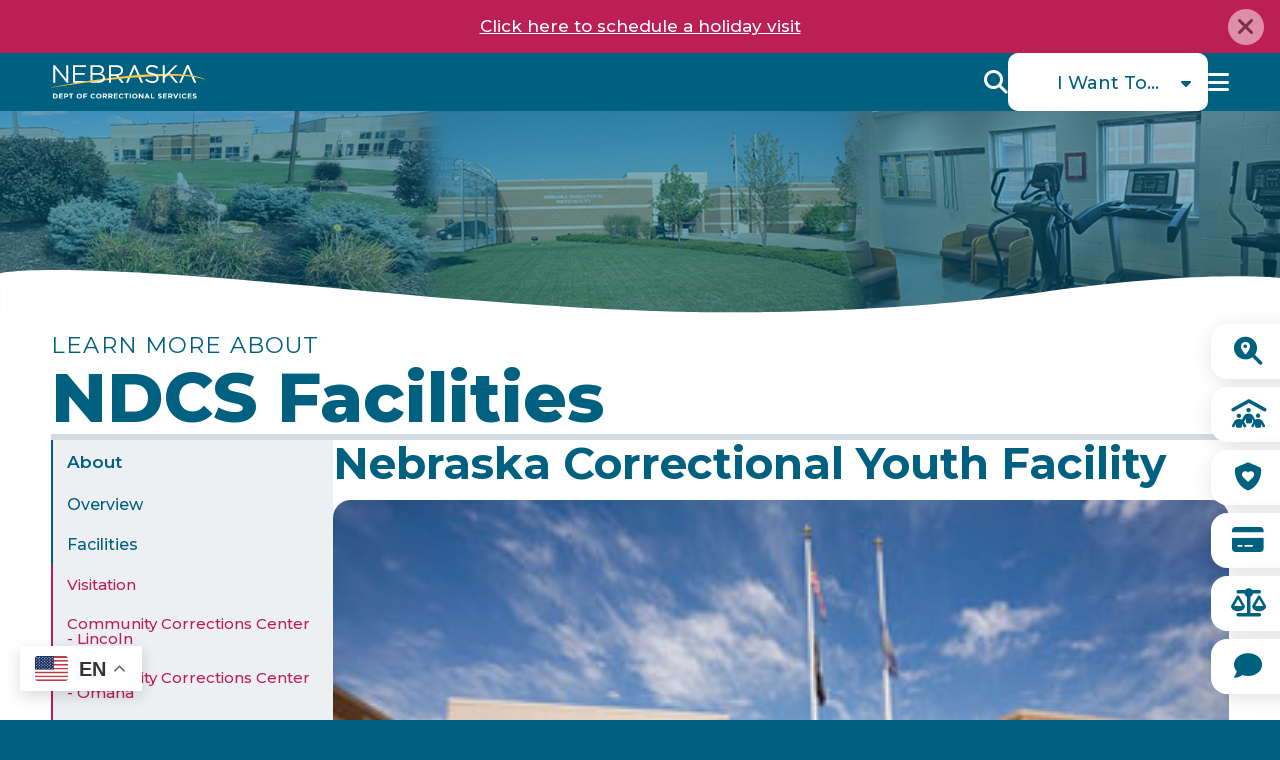

--- FILE ---
content_type: text/html; charset=UTF-8
request_url: https://corrections.nebraska.gov/facilities/nebraska-correctional-youth-facility?order=title&sort=asc&page=17
body_size: 12259
content:
<!DOCTYPE html>
<html lang="en" dir="ltr" prefix="og: https://ogp.me/ns#">
  <head>
    <meta charset="utf-8" />
<noscript><style>form.antibot * :not(.antibot-message) { display: none !important; }</style>
</noscript><meta name="description" content="The Nebraska Correctional Youth Facility (NCYF) is a male correctional facility with general population adult housing units in addition to specialized housing for youthful offenders adjudicated as adults. NCYF is a maximum, medium and minimum security facility. The buildings encompass approximately 54,000 square feet with a construction cost of approximately $10.8 million.NCYF has been accredited by the American Correctional Association (ACA) since 2000." />
<link rel="canonical" href="https://corrections.nebraska.gov/facilities/nebraska-correctional-youth-facility" />
<link rel="image_src" href="https://corrections.nebraska.gov/themes/custom/ndcs/images/ndcs-media-object.jpg" />
<meta property="og:image" content="https://corrections.nebraska.gov/themes/custom/ndcs/images/ndcs-media-object.jpg" />
<meta property="og:image:url" content="https://corrections.nebraska.gov/themes/custom/ndcs/images/ndcs-media-object.jpg" />
<meta property="og:image:secure_url" content="https://corrections.nebraska.gov/themes/custom/ndcs/images/ndcs-media-object.jpg" />
<meta name="Generator" content="Drupal 10 (https://www.drupal.org)" />
<meta name="MobileOptimized" content="width" />
<meta name="HandheldFriendly" content="true" />
<meta name="viewport" content="width=device-width, initial-scale=1.0" />
<link rel="icon" href="/sites/default/files/favicon.ico" type="image/vnd.microsoft.icon" />

    <title>Nebraska Correctional Youth Facility | Nebraska Department of Correctional Services (NDCS)</title>
    <link rel="stylesheet" media="all" href="/sites/default/files/css/css_IvoPmn0LME_jPOGq8-nHczkGMQ9JaUYsUZy0oXoZtxk.css?delta=0&amp;language=en&amp;theme=ndcs&amp;include=[base64]" />
<link rel="stylesheet" media="all" href="https://use.fontawesome.com/releases/v6.4.2/css/all.css" />
<link rel="stylesheet" media="all" href="/sites/default/files/css/css_d9PbviWxNTy3q6f4o7xDnD-5frHZLFr9BSGEKJ79J0k.css?delta=2&amp;language=en&amp;theme=ndcs&amp;include=[base64]" />
<link rel="stylesheet" media="all" href="/sites/default/files/css/css_Q5QPZi-OmuGAA66mwJLo0sAhE7-Q0bwXbKDIWLCB0RQ.css?delta=3&amp;language=en&amp;theme=ndcs&amp;include=[base64]" />
<link rel="stylesheet" media="all" href="https://fonts.googleapis.com/css2?family=Montserrat:ital,wght@0,100..900;1,100..900&amp;family=Roboto:ital,wght@0,100;0,300;0,400;0,500;0,700;0,900;1,100;1,300;1,400;1,500;1,700;1,900&amp;display=swap" />

    
    <!-- Google tag (gtag.js) -->
    <script async src="https://www.googletagmanager.com/gtag/js?id=G-BFSSRC8YQJ"></script>
    <script>window.dataLayer = window.dataLayer || []; function gtag(){dataLayer.push(arguments);} gtag('js', new Date()); gtag('config', 'G-BFSSRC8YQJ');</script>
  </head>
  <body class="page-node-24 path-node page-node-type-facility-page context-facilities-nebraska-correctional-youth-facility">
        <div role="application">
      <a href="#main-content" class="visually-hidden focusable skip-link" role="link" aria-label="Skip link">
        Skip to main content
      </a>
    </div>
    
      <div class="dialog-off-canvas-main-canvas" data-off-canvas-main-canvas>
    <!-- begin .container -->
<div class="container ">

	<!-- begin .header -->
	<div id="header" class="header" role="banner">
		<!-- begin .header-wrapper -->
		<div class="header-wrapper">

		  <!-- begin .site-alert -->
			<div class="site-alert">
				  <div class="region region-sitealert">
    <div data-drupal-messages-fallback class="hidden"></div>

<div class="views-element-container site-alert-block block block-views block-views-blocksite-alert-block-1" id="block-ndcs-views-block-site-alert-block-1">
  
    
      <div><div class="view view-site-alert view-id-site_alert view-display-id-block_1 js-view-dom-id-777b39e215fca069b6251b2886782e2dd8f0325a6c13dee59b420725f89aabd0">
  
    
      
      <div class="view-content">
          <div class="views-row"><div class="views-field views-field-body"><div class="field-content"><div class="alert-container">
<p><a href="https://corrections.nebraska.gov/form/schedule-a-holiday-visit" data-entity-type="external">Click here to schedule a holiday visit</a></p>
<a class="close-btn" href="#"><i class="fas fa-times">&nbsp;</i></a>
</div></div></div></div>

    </div>
  
          </div>
</div>

  </div>

  </div>

			</div>
			<!-- end .site-alert -->

			<!-- begin .pre-header -->
			<div class="pre-header">
				  <div class="region region-preheader">
    <div class="search-block-form site-search-form block block-search container-inline" data-drupal-selector="search-block-form" id="block-ndcs-searchform" role="search">
  
    
      <form action="/search/node" method="get" id="search-block-form" accept-charset="UTF-8">
  <div class="js-form-item form-item js-form-type-search form-type-search js-form-item-keys form-item-keys form-no-label">
      <label for="edit-keys" class="visually-hidden">Search</label>
        <input title="Enter the terms you wish to search for." data-drupal-selector="edit-keys" type="search" id="edit-keys" name="keys" value="" size="15" maxlength="128" class="form-search" />

        </div>
<div data-drupal-selector="edit-actions" class="form-actions js-form-wrapper form-wrapper" id="edit-actions"><input data-drupal-selector="edit-submit" type="submit" id="edit-submit" value="Search" class="button js-form-submit form-submit" />
</div>

</form>

  </div>

  </div>

			</div>
			<!-- end .pre-header -->

			<!-- begin .main-header -->
			<div class="main-header">
				  <div class="region region-header">
    
<div id="block-ndcs-site-branding" class="site-logo-block block block-system block-system-branding-block">
  
    
        <a href="/" rel="home" class="site-logo">
      <img src="/themes/custom/ndcs/logo.svg" alt="Home" />
    </a>
      </div>


<label class="mobile-menu-toggler" for="mobile-menu-toggler">Menu</label>
<input id="mobile-menu-toggler" type="checkbox" />

<nav role="navigation" aria-labelledby="block-ndcs-main-menu-menu" id="block-ndcs-main-menu" class="main-menu-block block block-menu navigation menu--main">
            
  <h2 class="visually-hidden" id="block-ndcs-main-menu-menu">Global Menu</h2>
  

        
              <ul class="menu">
                    <li class="menu-item menu-item--expanded menu-item--active-trail">
        <a href="/about-ndcs" data-drupal-link-system-path="node/3">About</a>
                                <ul class="menu">
                    <li class="menu-item">
        <a href="/about-ndcs" data-drupal-link-system-path="node/3">Overview</a>
              </li>
                <li class="menu-item menu-item--collapsed menu-item--active-trail">
        <a href="/about/facilities" data-drupal-link-system-path="node/20">Facilities</a>
              </li>
                <li class="menu-item">
        <a href="/about/agency-leadership" data-drupal-link-system-path="node/5">Agency Leadership</a>
              </li>
                <li class="menu-item">
        <a href="/about/history" data-drupal-link-system-path="node/4">History</a>
              </li>
                <li class="menu-item">
        <a href="/about/strategic-plan" data-drupal-link-system-path="node/4160">Strategic Plan</a>
              </li>
        </ul>
  
              </li>
                <li class="menu-item menu-item--expanded">
        <a href="/careers" data-drupal-link-system-path="node/40">Careers</a>
                                <ul class="menu">
                    <li class="menu-item menu-item--collapsed">
        <a href="/careers" data-drupal-link-system-path="node/40">Overview</a>
              </li>
                <li class="menu-item">
        <a href="/careers/teammate-wellness" data-drupal-link-system-path="node/42">Teammate Wellness</a>
              </li>
                <li class="menu-item">
        <a href="/careers/special-teams" data-drupal-link-system-path="node/6">Special Teams</a>
              </li>
        </ul>
  
              </li>
                <li class="menu-item menu-item--expanded">
        <a href="/news-information" data-drupal-link-system-path="node/47">News &amp; Information</a>
                                <ul class="menu">
                    <li class="menu-item">
        <a href="/news-information" data-drupal-link-system-path="node/47">NDCS News</a>
              </li>
                <li class="menu-item">
        <a href="/news-information/research-reports" data-drupal-link-system-path="node/48">Research &amp; Reports</a>
              </li>
                <li class="menu-item">
        <a href="/news-information/policies-rules" data-drupal-link-system-path="node/49">Policies &amp; Rules</a>
              </li>
                <li class="menu-item">
        <a href="/news-information/public-records-request" data-drupal-link-system-path="node/51">Public Records Request</a>
              </li>
                <li class="menu-item">
        <a href="/news-information/office-ndcs-chief-inspector" data-drupal-link-system-path="node/3976">Office of the NDCS Chief Inspector</a>
              </li>
                <li class="menu-item">
        <a href="/news-information/prison-rape-elimination-act" data-drupal-link-system-path="node/18">PREA</a>
              </li>
                <li class="menu-item">
        <a href="/news-information/victim-services" data-drupal-link-system-path="node/53">Victim Services</a>
              </li>
                <li class="menu-item">
        <a href="/news-information/adaaccessibility" data-drupal-link-system-path="node/19">ADA/Accessibility</a>
              </li>
                <li class="menu-item">
        <a href="/news-information/employment-verification" data-drupal-link-system-path="node/4102">Employment Verification</a>
              </li>
                <li class="menu-item">
        <a href="/news-information/donations" data-drupal-link-system-path="node/52">Donations</a>
              </li>
                <li class="menu-item">
        <a href="/detention-facility" data-drupal-link-system-path="node/4250">Detention Facility</a>
              </li>
        </ul>
  
              </li>
                <li class="menu-item menu-item--expanded">
        <a href="/rehabilitative-services" data-drupal-link-system-path="node/7">Rehabilitation</a>
                                <ul class="menu">
                    <li class="menu-item">
        <a href="/rehabilitative-services" data-drupal-link-system-path="node/7">Overview</a>
              </li>
                <li class="menu-item">
        <a href="/rehabilitation/friends-and-family" data-drupal-link-system-path="node/98">Friends and Family</a>
              </li>
                <li class="menu-item">
        <a href="/facilities/visitation" data-drupal-link-system-path="node/39">Visitation</a>
              </li>
                <li class="menu-item">
        <a href="/rehabilitation/reentry-services-pathway-successful-future" data-drupal-link-system-path="node/115">Reentry Services</a>
              </li>
                <li class="menu-item menu-item--collapsed">
        <a href="/rehabilitation/volunteer-services-partner-us" title="Did you know that NDCS has volunteering opportunities?  You can be a part of the change to Transform Nebraska. Bring your skills, talent and knowledge to the incarcerated population today." data-drupal-link-system-path="node/16">Volunteer Services</a>
              </li>
                <li class="menu-item">
        <a href="/rehabilitation/community-supervision" data-drupal-link-system-path="node/116">Community Supervision Services</a>
              </li>
                <li class="menu-item">
        <a href="/rehabilitation/classification" data-drupal-link-system-path="node/107">Classification</a>
              </li>
                <li class="menu-item menu-item--collapsed">
        <a href="/supporting-facilities/cornhusker-state-industries" data-drupal-link-system-path="node/94">Cornhusker State Industries (CSI)</a>
              </li>
        </ul>
  
              </li>
        </ul>
  


  </nav>

<div id="block-ndcs-revealsearchbutton" class="reveal-search-btn-block block block-simple-block block-simple-blockreveal-search-button">
  
    
      <button class="btn search-btn icon-btn" type="button">
    Reveal Search
</button>
  </div>
<nav role="navigation" aria-labelledby="block-ndcs-iwanttomenu-menu" id="block-ndcs-iwanttomenu" class="i-want-to-menu-block block block-menu navigation menu--i-want-to-menu">
            
  <h2 class="visually-hidden" id="block-ndcs-iwanttomenu-menu">I Want To Menu</h2>
  

        
        <div> 
          <ul class="menu">
                    <li class="menu-item menu-item--expanded">
        <button class="btn i-want-to-btn" type="button">I Want To...</button>
                          <div> 
          <ul class="menu">
                    <li class="menu-item">
        <a href="/facilities/visitation" data-drupal-link-system-path="node/39">Schedule a Visit</a>
              </li>
                <li class="menu-item">
        <a href="https://dcs-inmatesearch.ne.gov/Corrections/COR_input.jsp"> Find an Incarcerated Individual</a>
              </li>
                <li class="menu-item">
        <a href="/news-information/victim-services" data-drupal-link-system-path="node/53">Find Victim Services</a>
              </li>
                <li class="menu-item">
        <a href="/i-want/how-do-i-send-mail-money-books-photos-emails-e-cards" data-drupal-link-system-path="node/105">Send Mail or Money</a>
              </li>
                <li class="menu-item">
        <a href="/about/facilities" data-drupal-link-system-path="node/20">Locate a Facility</a>
              </li>
                <li class="menu-item">
        <a href="/careers" data-drupal-link-system-path="node/40">Find a Career</a>
              </li>
                <li class="menu-item">
        <a href="/rehabilitation/volunteer-services-partner-us" data-drupal-link-system-path="node/16">Volunteer</a>
              </li>
                <li class="menu-item">
        <a href="/report-concern-or-commendation" data-drupal-link-system-path="node/3949">Report a Concern or Commendation</a>
              </li>
        </ul>
    </div>
  
              </li>
                <li class="menu-item">
        <a href="/CSI" data-drupal-link-system-path="node/4144">Buy from CSI</a>
              </li>
        </ul>
    </div>
  


  </nav>

  </div>

			</div>
			<!-- end .main-header -->

		</div>
		<!-- end .header-wrapper -->

	</div>
	<!-- end .header -->

			<!-- begin .banner -->
		<div class="region-banner banner" role="region" aria-label="banner">  <div class="region region-banner">
    
<div id="block-ndcs-banner" class="banner-block block block-fieldblock block-fieldblocknode">
  
    
      <div class="slick blazy slick--field slick--field-media-multiple slick--field-media-multiple---custom unslick slick--optionset--default slick--less" data-blazy="">  <div class="slick__slide slide slide--0"><article class="media media--type-image media--view-mode-interior-hero">
  
      
  <div class="field field--name-field-media-image field--type-image field--label-visually_hidden">
    <div class="field__label visually-hidden">Image</div>
              <div class="field__item">  <img loading="lazy" src="/sites/default/files/styles/interior_hero/public/2024-11/NCYF%20Banner.png?itok=H010GhFQ" width="1920" height="340" alt="NCYF" class="image-style-interior-hero" />


</div>
          </div>

  </article>
</div>
</div>

  </div>

  </div>
</div>
		<!-- end .banner -->
	
			<!-- begin .tabs -->
		<div class="tabs-area" role="region" aria-label="Tabs">
			
		</div>
		<!-- end .tabs -->
	
	<!-- begin main -->
	<main role="main">
		<a id="main-content" tabindex="-1"></a>
		
					<!-- begin .content-top -->
			<div class="content-top">
				  <div class="region region-content-top">
    <nav role="navigation" aria-labelledby="block-ndcs-quicklinks-menu" id="block-ndcs-quicklinks" class="quick-links-menu-block block block-menu navigation menu--quick-links">
            
  <h2 class="visually-hidden" id="block-ndcs-quicklinks-menu">Quick Links</h2>
  

        

  <ul data-region="content_top" class="menu menu-level-0">
                  
        <li class="menu-item">
          <a href="https://dcs-inmatesearch.ne.gov/Corrections/COR_input.jsp" class="incarceration">Incarceration Records</a>
                                
  
  <div class="menu_link_content menu-link-contentquick-links view-mode-default menu-dropdown menu-dropdown-0 menu-type-default">
              
            <div class="field field--name-field-icon field--type-fontawesome-icon field--label-hidden field__item"><div class="fontawesome-icons">
      <div class="fontawesome-icon">
  <i class="fas fa-magnifying-glass-location" data-fa-transform="" data-fa-mask="" style="--fa-primary-color: #000000; --fa-secondary-color: #000000;"></i>
</div>

  </div>
</div>
      
      </div>



                  </li>
                      
        <li class="menu-item">
          <a href="/facilities/visitation" class="visitors" data-drupal-link-system-path="node/39">Visitors</a>
                                
  
  <div class="menu_link_content menu-link-contentquick-links view-mode-default menu-dropdown menu-dropdown-0 menu-type-default">
              
            <div class="field field--name-field-icon field--type-fontawesome-icon field--label-hidden field__item"><div class="fontawesome-icons">
      <div class="fontawesome-icon">
  <i class="fas fa-people-roof" data-fa-transform="" data-fa-mask="" style="--fa-primary-color: #000000; --fa-secondary-color: #000000;"></i>
</div>

  </div>
</div>
      
      </div>



                  </li>
                      
        <li class="menu-item">
          <a href="/news-information/victim-services" class="victim-services" data-drupal-link-system-path="node/53">Victim Services</a>
                                
  
  <div class="menu_link_content menu-link-contentquick-links view-mode-default menu-dropdown menu-dropdown-0 menu-type-default">
              
            <div class="field field--name-field-icon field--type-fontawesome-icon field--label-hidden field__item"><div class="fontawesome-icons">
      <div class="fontawesome-icon">
  <i class="fas fa-shield-heart" data-fa-transform="" data-fa-mask="" style="--fa-primary-color: #000000; --fa-secondary-color: #000000;"></i>
</div>

  </div>
</div>
      
      </div>



                  </li>
                      
        <li class="menu-item">
          <a href="/CSI" data-drupal-link-system-path="node/4144">Buy from CSI</a>
                                
  
  <div class="menu_link_content menu-link-contentquick-links view-mode-default menu-dropdown menu-dropdown-0 menu-type-default">
              
            <div class="field field--name-field-icon field--type-fontawesome-icon field--label-hidden field__item"><div class="fontawesome-icons">
      <div class="fontawesome-icon">
  <i class="fas fa-credit-card" data-fa-transform="" data-fa-mask="" style="--fa-primary-color: #000000; --fa-secondary-color: #000000;"></i>
</div>

  </div>
</div>
      
      </div>



                  </li>
                      
        <li class="menu-item">
          <a href="/news-information/office-ndcs-chief-inspector" data-drupal-link-system-path="node/3976">Office of the NDCS Chief Inspector</a>
                                
  
  <div class="menu_link_content menu-link-contentquick-links view-mode-default menu-dropdown menu-dropdown-0 menu-type-default">
              
            <div class="field field--name-field-icon field--type-fontawesome-icon field--label-hidden field__item"><div class="fontawesome-icons">
      <div class="fontawesome-icon">
  <i class="fas fa-scale-balanced" data-fa-transform="" data-fa-mask="" style="--fa-primary-color: #000000; --fa-secondary-color: #000000;"></i>
</div>

  </div>
</div>
      
      </div>



                  </li>
                      
        <li class="menu-item">
          <a href="/report-concern-or-commendation" data-drupal-link-system-path="node/3949">Report a Concern or Commendation</a>
                                
  
  <div class="menu_link_content menu-link-contentquick-links view-mode-default menu-dropdown menu-dropdown-0 menu-type-default">
              
            <div class="field field--name-field-icon field--type-fontawesome-icon field--label-hidden field__item"><div class="fontawesome-icons">
      <div class="fontawesome-icon">
  <i class="fas fa-comment" data-fa-transform="" data-fa-mask="" style="--fa-primary-color: #000000; --fa-secondary-color: #000000;"></i>
</div>

  </div>
</div>
      
      </div>



                  </li>
          </ul>


  </nav>

<div id="block-ndcs-facilitiesheader" class="block block-simple-block block-simple-blockfacilities-header">
  
    
      <p class="top-heading"><span class="preheader">Learn More About</span> NDCS Facilities</p>
  </div>

  </div>

			</div>
			<!-- end .content-top -->
		
		<!-- begin .content-wrap -->
      		<div class="content-wrap has-sidebar">
  			  				<!-- begin .sidebar -->
  				<div class="sidebar">
  					  <div class="region region-sidebar">
    <nav role="navigation" aria-labelledby="block-ndcs-mainnavigation-2-menu" id="block-ndcs-mainnavigation-2" class="sidebar-menu-block block block-menu navigation menu--main">
            
  <h2 class="visually-hidden" id="block-ndcs-mainnavigation-2-menu">Sidebar Menu</h2>
  

        
              <ul class="menu">
                    <li class="menu-item menu-item--expanded menu-item--active-trail">
        <a href="/about-ndcs" data-drupal-link-system-path="node/3">About</a>
                                <ul class="menu">
                    <li class="menu-item">
        <a href="/about-ndcs" data-drupal-link-system-path="node/3">Overview</a>
              </li>
                <li class="menu-item menu-item--expanded menu-item--active-trail">
        <a href="/about/facilities" data-drupal-link-system-path="node/20">Facilities</a>
                                <ul class="menu">
                    <li class="menu-item">
        <a href="/facilities/visitation" data-drupal-link-system-path="node/39">Visitation</a>
              </li>
                <li class="menu-item">
        <a href="/facilities/community-corrections-center-lincoln" data-drupal-link-system-path="node/21">Community Corrections Center - Lincoln</a>
              </li>
                <li class="menu-item">
        <a href="/facilities/community-corrections-center-omaha" data-drupal-link-system-path="node/22">Community Corrections Center - Omaha</a>
              </li>
                <li class="menu-item">
        <a href="/facilities/nebraska-correctional-center-women" data-drupal-link-system-path="node/23">Nebraska Correctional Center for Women</a>
              </li>
                <li class="menu-item menu-item--active-trail">
        <a href="/facilities/nebraska-correctional-youth-facility" data-drupal-link-system-path="node/24">Nebraska Correctional Youth Facility</a>
              </li>
                <li class="menu-item">
        <a href="/facilities/nebraska-state-penitentiary" data-drupal-link-system-path="node/25">Nebraska State Penitentiary</a>
              </li>
                <li class="menu-item">
        <a href="/facilities/omaha-correctional-center" data-drupal-link-system-path="node/26">Omaha Correctional Center</a>
              </li>
                <li class="menu-item">
        <a href="/facilities/reception-and-treatment-center" data-drupal-link-system-path="node/27">Reception and Treatment Center</a>
              </li>
                <li class="menu-item">
        <a href="/facilities/tecumseh-state-correctional-institution" data-drupal-link-system-path="node/28">Tecumseh State Correctional Institution</a>
              </li>
        </ul>
  
              </li>
                <li class="menu-item">
        <a href="/about/agency-leadership" data-drupal-link-system-path="node/5">Agency Leadership</a>
              </li>
                <li class="menu-item">
        <a href="/about/history" data-drupal-link-system-path="node/4">History</a>
              </li>
                <li class="menu-item">
        <a href="/about/strategic-plan" data-drupal-link-system-path="node/4160">Strategic Plan</a>
              </li>
        </ul>
  
              </li>
        </ul>
  


  </nav>

  </div>

  				</div>
  				<!-- end .sidebar -->
  			            			<!-- begin .content -->
    			<div class="content">
    				  <div class="region region-content">
    
<div id="block-ndcs-page-title" class="block block-core block-page-title-block">
  
    
      
  <h1 class="page-title"><span class="field field--name-title field--type-string field--label-hidden">Nebraska Correctional Youth Facility</span>
</h1>


  </div>

<div id="block-ndcs-content" class="block block-system block-system-main-block">
  
    
      
<article data-history-node-id="24" class="node node--type-facility-page node--promoted node--sticky node--view-mode-full">

  
    

  
  <div class="node__content">
    
      <div class="field field--name-field-media-single field--type-entity-reference field--label-hidden field__items">
              <div class="field__item"><article class="media media--type-image media--view-mode-default">
  
      
  <div class="field field--name-field-media-image field--type-image field--label-visually_hidden">
    <div class="field__label visually-hidden">Image</div>
              <div class="field__item">  <img loading="lazy" src="/sites/default/files/2024-08/ncyf.jpg" width="300" height="189" alt="The Nebraska Correctional Youth Facility" />

</div>
          </div>

  </article>
</div>
          </div>
  
<div  class="contact-section well">
    
<div  class="pio-container">
    
  <div class="field field--name-field-pio field--type-string field--label-inline clearfix">
    <div class="field__label">Public Information Officer</div>
              <div class="field__item">Jessie Whitlocck</div>
          </div>

            <div class="field field--name-field-email field--type-email field--label-hidden field__item"><a href="mailto:jessie.whitlock@nebraska.gov">jessie.whitlock@nebraska.gov</a></div>
      
  </div>
<div  class="contact-info">
    
            <div class="field field--name-field-address field--type-address field--label-hidden field__item"><p class="address" translate="no"><span class="address-line1">2610 N 20th St. E.</span><br>
<span class="locality">Omaha</span>, <span class="administrative-area">NE</span> <span class="postal-code">68110</span><br>
<span class="country">United States</span></p></div>
      
            <div class="field field--name-field-phone field--type-telephone field--label-hidden field__item"><a href="tel:402.595.2000">402.595.2000</a></div>
      
  </div>
            <div class="field field--name-field-link field--type-link field--label-hidden field__item"><a href="/facilities/nebraska-correctional-youth-facility/visit">Schedule a Visit at NCYF</a></div>
      
  </div>
            <div class="clearfix text-formatted field field--name-body field--type-text-with-summary field--label-hidden field__item"><p>The Nebraska Correctional Youth Facility (NCYF) is a male correctional facility with general population adult housing units in addition to specialized housing for youthful offenders adjudicated as adults. &nbsp;NCYF is a maximum, medium and minimum security facility. The buildings encompass approximately 54,000 square feet with a construction cost of approximately $10.8 million.</p><p>NCYF has been accredited by the American Correctional Association (ACA) since 2000.</p><p>Custody and Unit Management are major operational areas with a focus on management, programming and discipline that protects staff, inmates and the public. Inmates have the opportunity to participate in a variety of recreational activities seven days a week. Youthful offenders may apply to participate in community custody programs to include work detail, work release or education release.</p><p>All male offenders sentenced by county and district courts of the state of Nebraska are received at the Reception and Treatment Center (RTC) in Lincoln. At RTC, individuals are assigned an inmate number, photographed, fingerprinted and provide a DNA sample. All RTC intake procedures apply upon arrival.</p><p>After completion of RTC intake activities, youthful offenders are immediately transferred to NCYF. Upon arrival at NCYF, the youthful offender completes additional in-processing documents, receives an initial medical screening, assigned a room, receives his clothing and bedding, and any personal property brought with him is inventoried. Following a 30-day orientation period, individuals are placed in general population.</p></div>
      
  </div>

</article>

  </div>

<div class="views-element-container block block-views block-views-blockstaff-profiles-block-1" id="block-ndcs-views-block-staff-profiles-block-1">
  
    
      <div><div class="view view-staff-profiles view-id-staff_profiles view-display-id-block_1 js-view-dom-id-e1ab2b342c9a363ce7817d0c46d6a6184522dbaaaa93e226ad47e40f4a7088df">
  
    
      
  
        <nav class="pager" role="navigation" aria-labelledby="pagination-heading">
    <h4 id="pagination-heading" class="pager__heading visually-hidden">Pagination</h4>
    <ul class="pager__items js-pager__items">
              <li class="pager__item pager__item--previous">
          <a href="/facilities/nebraska-correctional-youth-facility?order=title&amp;sort=asc&amp;page=15" title="Go to previous page" rel="prev">
            <span class="visually-hidden">Previous page</span>
            <span aria-hidden="true">‹‹</span>
          </a>
        </li>
                    <li class="pager__item is-active">
          Page 17        </li>
                </ul>
  </nav>

          </div>
</div>

  </div>

<div id="block-ndcs-ac2" class="ac-inside-block block block-fieldblock block-fieldblocknode">
  
    
      
      <div class="field field--name-field-ac2 field--type-entity-reference-revisions field--label-hidden field__items">
              <div class="field__item">  <div class="paragraph paragraph--type--basic-text paragraph--view-mode--default">
          
            <div class="clearfix text-formatted field field--name-field-body field--type-text-long field--label-hidden field__item"><p><a class="btn" href="/facilities/nebraska-correctional-youth-facility/visit" data-entity-type="node" data-entity-uuid="be8f17e6-9f99-4e16-a47e-ce33806a8ed7" data-entity-substitution="canonical" title="Visit | Nebraska Correctional Youth Facility">Schedule a Visit at NCYF</a></p></div>
      
      </div>
</div>
          </div>
  
  </div>

<div class="views-element-container facility-related-news-block block block-views block-views-blocknews-items-block-3" id="block-ndcs-views-block-news-items-block-3">
  
    
      <div><div class="view view-news-items view-id-news_items view-display-id-block_3 js-view-dom-id-f93ba8d0e099d72ea05a2db43f77acc188a9ae026d0087ceeb8b602c3da3df33">
  
    
      
      <div class="view-content">
          <div class="views-row"><div class="views-field views-field-field-media-multiple2"><div class="field-content"><article class="media media--type-image media--view-mode-staff-headshot">
  
      
  <div class="field field--name-field-media-image field--type-image field--label-visually_hidden">
    <div class="field__label visually-hidden">Image</div>
              <div class="field__item">  <img loading="lazy" src="/sites/default/files/styles/staff_headshot/public/2026-01/NDCS%20SERVES%20Team.jpg?itok=9jHGGCDv" width="450" height="450" alt="Supporting Those Who SERVE" class="image-style-staff-headshot" />


</div>
          </div>

  </article>
</div></div><div class="views-field views-field-nothing"><span class="field-content"><div class="news--content">
<h2>Supporting Those Who SERVE</h2>

<p class="news--date">January 14, 2026</p>
<p class="news--body">The SERVES team plays an important role in developing our people and ensuring they are supported and equipped to lead with professionalism and…</p>
<div class="news--type"><div class="item-list"><ul><li>Social Media</li></ul></div><div class="item-list"><ul><li>Central Office (CO)</li><li>Community Corrections Center - Lincoln (CCC-L)</li><li>Community Corrections Center - Omaha (CCC-O)</li><li>Cornhusker State Industries (CSI)</li><li>Nebraska Correctional Center for Women - NCCW</li><li>Nebraska Correctional Youth Facility (NCYF)</li><li>Omaha Correctional Center - (OCC)</li><li>Reception and Treatment Center (RTC)</li><li>Tecumseh State Correctional Institution (TSCI)</li></ul></div></div>
<span class="news--read-more"><a href="/supporting-those-who-serve" hreflang="en">Read More</a></span>
</div></span></div></div>
    <div class="views-row"><div class="views-field views-field-field-media-multiple2"><div class="field-content"><article class="media media--type-image media--view-mode-staff-headshot">
  
      
  <div class="field field--name-field-media-image field--type-image field--label-visually_hidden">
    <div class="field__label visually-hidden">Image</div>
              <div class="field__item">  <img loading="lazy" src="/sites/default/files/styles/staff_headshot/public/2025-12/2025.png?itok=0YPAc3vD" width="450" height="450" alt="4 Ps 2025 Recap" class="image-style-staff-headshot" />


</div>
          </div>

  </article>
</div></div><div class="views-field views-field-nothing"><span class="field-content"><div class="news--content">
<h2>RECAP REEL: Physical Plant</h2>

<p class="news--date">January 2, 2026</p>
<p class="news--body">The spaces we build shape the work we’re able to do. That’s why the new multi‑custody facility replacing the Nebraska State Penitentiary is being…</p>
<div class="news--type"><div class="item-list"><ul><li>Social Media</li></ul></div><div class="item-list"><ul><li>Central Office (CO)</li><li>Community Corrections Center - Lincoln (CCC-L)</li><li>Community Corrections Center - Omaha (CCC-O)</li><li>Cornhusker State Industries (CSI)</li><li>Nebraska Correctional Center for Women - NCCW</li><li>Nebraska Correctional Youth Facility (NCYF)</li><li>Nebraska State Penitentiary (NSP)</li><li>Omaha Correctional Center - (OCC)</li><li>Reception and Treatment Center (RTC)</li><li>Tecumseh State Correctional Institution (TSCI)</li></ul></div></div>
<span class="news--read-more"><a href="/recap-reel-physical-plant" hreflang="en">Read More</a></span>
</div></span></div></div>
    <div class="views-row"><div class="views-field views-field-field-media-multiple2"><div class="field-content"><article class="media media--type-image media--view-mode-staff-headshot">
  
      
  <div class="field field--name-field-media-image field--type-image field--label-visually_hidden">
    <div class="field__label visually-hidden">Image</div>
              <div class="field__item">  <img loading="lazy" src="/sites/default/files/styles/staff_headshot/public/2025-12/HNY-web.png?itok=vRRTJDuU" width="450" height="450" alt="Happy New Year" class="image-style-staff-headshot" />


</div>
          </div>

  </article>
</div></div><div class="views-field views-field-nothing"><span class="field-content"><div class="news--content">
<h2>Happy New Year!</h2>

<p class="news--date">January 1, 2026</p>
<p class="news--body">As we step into 2026, we want to say thank you to our dedicated teammates. Your commitment to our mission of keeping people safe — and your drive to…</p>
<div class="news--type"><div class="item-list"><ul><li>Social Media</li></ul></div><div class="item-list"><ul><li>Central Office (CO)</li><li>Community Corrections Center - Lincoln (CCC-L)</li><li>Community Corrections Center - Omaha (CCC-O)</li><li>Cornhusker State Industries (CSI)</li><li>Nebraska Correctional Center for Women - NCCW</li><li>Nebraska Correctional Youth Facility (NCYF)</li><li>Nebraska State Penitentiary (NSP)</li><li>Omaha Correctional Center - (OCC)</li><li>Reception and Treatment Center (RTC)</li><li>Tecumseh State Correctional Institution (TSCI)</li></ul></div></div>
<span class="news--read-more"><a href="/happy-new-year" hreflang="en">Read More</a></span>
</div></span></div></div>

    </div>
  
            <div class="view-footer">
      <a class="btn view-all view-all-btn" href="/news-information">View All News</a>
    </div>
    </div>
</div>

  </div>

  </div>

    			</div>
    			<!-- end .content -->
          		</div>
    		<!-- end .content-wrap -->
	</main>
	<!-- end main -->

	
	<!-- begin footer -->
	<footer id="footer" role="contentinfo">
		<!-- begin .main-footer -->
		<div class="main-footer">
			  <div class="region region-footer">
    
<div id="block-ndcs-footercontactgroup" class="footer-contact-group block block-blockgroup block-block-groupfooter-contact-group">
  
    
      
<div id="block-ndcs-sitebranding" class="footer-logo-block block block-system block-system-branding-block">
  
    
        <a href="/" rel="home" class="site-logo">
      <img src="/themes/custom/ndcs/logo.svg" alt="Home" />
    </a>
      </div>

<div id="block-ndcs-footercontact" class="footer-contact-block block block-simple-block block-simple-blockfooter-contact">
  
    
      <p>P.O. Box #94661<br>Lincoln, NE 68509-4661<br>Phone: <a href="tel:402-471-2654">(402) 471-2654</a><br><br>For Website Support: <a href="mailto:dcs.communications@nebraska.gov">dcs.communications@nebraska.gov</a></p>
  </div>

  </div>
<nav role="navigation" aria-labelledby="block-ndcs-mainnavigation-menu" id="block-ndcs-mainnavigation" class="footer-menu-block block block-menu navigation menu--main">
            
  <h2 class="visually-hidden" id="block-ndcs-mainnavigation-menu">Footer Menu</h2>
  

        
              <ul class="menu">
                    <li class="menu-item menu-item--expanded menu-item--active-trail">
        <a href="/about-ndcs" data-drupal-link-system-path="node/3">About</a>
                                <ul class="menu">
                    <li class="menu-item">
        <a href="/about-ndcs" data-drupal-link-system-path="node/3">Overview</a>
              </li>
                <li class="menu-item menu-item--collapsed menu-item--active-trail">
        <a href="/about/facilities" data-drupal-link-system-path="node/20">Facilities</a>
              </li>
                <li class="menu-item">
        <a href="/about/agency-leadership" data-drupal-link-system-path="node/5">Agency Leadership</a>
              </li>
                <li class="menu-item">
        <a href="/about/history" data-drupal-link-system-path="node/4">History</a>
              </li>
                <li class="menu-item">
        <a href="/about/strategic-plan" data-drupal-link-system-path="node/4160">Strategic Plan</a>
              </li>
        </ul>
  
              </li>
                <li class="menu-item menu-item--expanded">
        <a href="/careers" data-drupal-link-system-path="node/40">Careers</a>
                                <ul class="menu">
                    <li class="menu-item menu-item--collapsed">
        <a href="/careers" data-drupal-link-system-path="node/40">Overview</a>
              </li>
                <li class="menu-item">
        <a href="/careers/teammate-wellness" data-drupal-link-system-path="node/42">Teammate Wellness</a>
              </li>
                <li class="menu-item">
        <a href="/careers/special-teams" data-drupal-link-system-path="node/6">Special Teams</a>
              </li>
        </ul>
  
              </li>
                <li class="menu-item menu-item--expanded">
        <a href="/news-information" data-drupal-link-system-path="node/47">News &amp; Information</a>
                                <ul class="menu">
                    <li class="menu-item">
        <a href="/news-information" data-drupal-link-system-path="node/47">NDCS News</a>
              </li>
                <li class="menu-item">
        <a href="/news-information/research-reports" data-drupal-link-system-path="node/48">Research &amp; Reports</a>
              </li>
                <li class="menu-item">
        <a href="/news-information/policies-rules" data-drupal-link-system-path="node/49">Policies &amp; Rules</a>
              </li>
                <li class="menu-item">
        <a href="/news-information/public-records-request" data-drupal-link-system-path="node/51">Public Records Request</a>
              </li>
                <li class="menu-item">
        <a href="/news-information/office-ndcs-chief-inspector" data-drupal-link-system-path="node/3976">Office of the NDCS Chief Inspector</a>
              </li>
                <li class="menu-item">
        <a href="/news-information/prison-rape-elimination-act" data-drupal-link-system-path="node/18">PREA</a>
              </li>
                <li class="menu-item">
        <a href="/news-information/victim-services" data-drupal-link-system-path="node/53">Victim Services</a>
              </li>
                <li class="menu-item">
        <a href="/news-information/adaaccessibility" data-drupal-link-system-path="node/19">ADA/Accessibility</a>
              </li>
                <li class="menu-item">
        <a href="/news-information/employment-verification" data-drupal-link-system-path="node/4102">Employment Verification</a>
              </li>
                <li class="menu-item">
        <a href="/news-information/donations" data-drupal-link-system-path="node/52">Donations</a>
              </li>
                <li class="menu-item">
        <a href="/detention-facility" data-drupal-link-system-path="node/4250">Detention Facility</a>
              </li>
        </ul>
  
              </li>
                <li class="menu-item menu-item--expanded">
        <a href="/rehabilitative-services" data-drupal-link-system-path="node/7">Rehabilitation</a>
                                <ul class="menu">
                    <li class="menu-item">
        <a href="/rehabilitative-services" data-drupal-link-system-path="node/7">Overview</a>
              </li>
                <li class="menu-item">
        <a href="/rehabilitation/friends-and-family" data-drupal-link-system-path="node/98">Friends and Family</a>
              </li>
                <li class="menu-item">
        <a href="/facilities/visitation" data-drupal-link-system-path="node/39">Visitation</a>
              </li>
                <li class="menu-item">
        <a href="/rehabilitation/reentry-services-pathway-successful-future" data-drupal-link-system-path="node/115">Reentry Services</a>
              </li>
                <li class="menu-item menu-item--collapsed">
        <a href="/rehabilitation/volunteer-services-partner-us" title="Did you know that NDCS has volunteering opportunities?  You can be a part of the change to Transform Nebraska. Bring your skills, talent and knowledge to the incarcerated population today." data-drupal-link-system-path="node/16">Volunteer Services</a>
              </li>
                <li class="menu-item">
        <a href="/rehabilitation/community-supervision" data-drupal-link-system-path="node/116">Community Supervision Services</a>
              </li>
                <li class="menu-item">
        <a href="/rehabilitation/classification" data-drupal-link-system-path="node/107">Classification</a>
              </li>
                <li class="menu-item menu-item--collapsed">
        <a href="/supporting-facilities/cornhusker-state-industries" data-drupal-link-system-path="node/94">Cornhusker State Industries (CSI)</a>
              </li>
        </ul>
  
              </li>
        </ul>
  


  </nav>

<div id="block-ndcs-socialmedialinks" class="footer-social-links-block block-social-media-links block block-social-media-links-block">
  
    
      

<ul class="social-media-links--platforms platforms inline horizontal">
      <li>
      <a class="social-media-link-icon--linkedin" href="https://www.linkedin.com/company/nebraska-department-of-corrections"  >
        <span class='fab fa-linkedin fa-2x'></span>
      </a>

          </li>
      <li>
      <a class="social-media-link-icon--youtube_channel" href="https://www.youtube.com/channel/UCeuWD58Cxc6E9WAvWNvLfAw"  aria-label="Find us on YouTube: @Nebraskadeparmentofcorrec8807" title="Find us on YouTube: @Nebraskadeparmentofcorrec8807" >
        <span class='fab fa-youtube fa-2x'></span>
      </a>

          </li>
      <li>
      <a class="social-media-link-icon--twitter" href="https://x.com/necorrections"  >
        <span class='fab fa-x-twitter fa-2x'></span>
      </a>

          </li>
      <li>
      <a class="social-media-link-icon--instagram" href="https://www.instagram.com/necorrections/"  >
        <span class='fab fa-instagram fa-2x'></span>
      </a>

          </li>
      <li>
      <a class="social-media-link-icon--facebook" href="https://www.facebook.com/NECorrections"  >
        <span class='fab fa-facebook fa-2x'></span>
      </a>

          </li>
  </ul>

  </div>

  </div>

		</div>
		<!-- end .main-footer -->			

		<!-- begin .post-footer -->
		<div class="post-footer">
			  <div class="region region-postfooter">
    
<div id="block-ndcs-copyrightblock" class="copyright-block block block-copyright block-copyright-block">
  
    
      
        <div class="links">
          
          <a href="https://www.nebraska.gov/policies/">Privacy Policy</a>
          
          
        </div>
        <div class="them"><span class="copy">&copy; 2026</span> Nebraska Department of Correctional Services (NDCS) <span class="dot">&middot;</span> All rights reserved.</div>
        <a href="https://www.beunanimous.com/">Website Design & Development by UNANIMOUS</a>
  </div>

  </div>

		</div>
		<!-- end .post-footer -->
	</footer>
	<!-- end footer -->

			<!-- begin .sub-menu -->
		<div class="sub-menu">
			  <div class="region region-submenu">
    
<div id="block-ndcs-gtranslate" class="translate-block block block-gtranslate block-gtranslate-block">
  
    
      
<div class="gtranslate_wrapper"></div><script>window.gtranslateSettings = {"switcher_horizontal_position":"left","switcher_vertical_position":"bottom","horizontal_position":"inline","vertical_position":"inline","float_switcher_open_direction":"top","switcher_open_direction":"bottom","default_language":"en","native_language_names":1,"detect_browser_language":0,"add_new_line":1,"select_language_label":"Select Language","flag_size":32,"flag_style":"2d","globe_size":60,"alt_flags":{"en":"usa","es":"mexico","fr":"quebec"},"wrapper_selector":".gtranslate_wrapper","url_structure":"none","custom_domains":null,"languages":["en","fr","de","it","es"],"custom_css":""};</script><script>(function(){var js = document.createElement('script');js.setAttribute('src', 'https://cdn.gtranslate.net/widgets/latest/float.js');js.setAttribute('data-gt-orig-url', '/facilities/nebraska-correctional-youth-facility');js.setAttribute('data-gt-orig-domain', 'corrections.nebraska.gov');document.body.appendChild(js);})();</script>
  </div>

  </div>

		</div>
		<!-- end .main-menu -->
	
</div>
<!-- end .container -->


  </div>

    
    <script type="application/json" data-drupal-selector="drupal-settings-json">{"path":{"baseUrl":"\/","pathPrefix":"","currentPath":"node\/24","currentPathIsAdmin":false,"isFront":false,"currentLanguage":"en","currentQuery":{"order":"title","page":"17","sort":"asc"}},"pluralDelimiter":"\u0003","suppressDeprecationErrors":true,"data":{"extlink":{"extTarget":true,"extTargetAppendNewWindowDisplay":true,"extTargetAppendNewWindowLabel":"(opens in a new window)","extTargetNoOverride":false,"extNofollow":false,"extTitleNoOverride":false,"extNoreferrer":true,"extFollowNoOverride":false,"extClass":"0","extLabel":"(link is external)","extImgClass":false,"extSubdomains":true,"extExclude":"","extInclude":"\\.pdf","extCssExclude":"","extCssInclude":"","extCssExplicit":"","extAlert":false,"extAlertText":"This link will take you to an external web site. We are not responsible for their content.","extHideIcons":false,"mailtoClass":"0","telClass":"","mailtoLabel":"(link sends email)","telLabel":"(link is a phone number)","extUseFontAwesome":false,"extIconPlacement":"append","extPreventOrphan":false,"extFaLinkClasses":"fa fa-external-link","extFaMailtoClasses":"fa fa-envelope-o","extAdditionalLinkClasses":"","extAdditionalMailtoClasses":"","extAdditionalTelClasses":"","extFaTelClasses":"fa fa-phone","allowedDomains":[],"extExcludeNoreferrer":""}},"field_group":{"html_element":{"mode":"default","context":"view","settings":{"classes":"pio-container","show_empty_fields":false,"id":"","element":"div","show_label":false,"label_element":"h3","label_element_classes":"","attributes":"","effect":"none","speed":"fast"}}},"blazy":{"loadInvisible":false,"offset":100,"saveViewportOffsetDelay":50,"validateDelay":25,"container":"","loader":true,"unblazy":false,"visibleClass":false},"blazyIo":{"disconnect":false,"rootMargin":"0px","threshold":[0,0.25,0.5,0.75,1]},"slick":{"accessibility":true,"adaptiveHeight":false,"autoplay":false,"autoplaySpeed":3000,"pauseOnHover":true,"pauseOnDotsHover":false,"pauseOnFocus":true,"arrows":true,"downArrow":false,"downArrowTarget":"","downArrowOffset":0,"centerMode":false,"centerPadding":"50px","dots":false,"dotsClass":"slick-dots","draggable":true,"fade":false,"focusOnSelect":false,"infinite":true,"initialSlide":0,"lazyLoad":"ondemand","mouseWheel":false,"randomize":false,"rtl":false,"rows":1,"slidesPerRow":1,"slide":"","slidesToShow":1,"slidesToScroll":1,"speed":500,"swipe":true,"swipeToSlide":false,"edgeFriction":0.35,"touchMove":true,"touchThreshold":5,"useCSS":true,"cssEase":"ease","cssEaseBezier":"","cssEaseOverride":"","useTransform":true,"easing":"linear","variableWidth":false,"vertical":false,"verticalSwiping":false,"waitForAnimate":true},"ajaxTrustedUrl":{"\/search\/node":true},"user":{"uid":0,"permissionsHash":"7af587ab2603de6f2153b79b504773ce6033a68287ec6ea0cca1d62259e1a1c2"}}</script>
<script src="/sites/default/files/js/js_ic4JL_iZkbti-AgrJMVZr2LGRHuOL9uIdkB5ubCYXhk.js?scope=footer&amp;delta=0&amp;language=en&amp;theme=ndcs&amp;include=eJw1jUsOgCAMBS-E9Ezlo0GfQKjGz-kVUzeTmdU48H2R6zQfyYNFkGTTRuGgWguuMQF_trImiVqNR7UjumriuSHlhULbK8Nqmhy80ITiGMMs5h35hT7aPnoAmAc3Bw"></script>

  </body>
</html>


--- FILE ---
content_type: image/svg+xml
request_url: https://corrections.nebraska.gov/themes/custom/ndcs/images/waves--low-right--white.svg
body_size: -175
content:
<svg xmlns="http://www.w3.org/2000/svg" width="1920.036" height="592.224" viewBox="0 0 1920.036 592.224">
  <path id="Path_19" data-name="Path_19" d="M119.333,1820.444s112.541-13.09,355.261,20.852,477,30.473,477,30.473,161.893,5.115,596.039-36.882,491.73-21.324,491.73-21.324V2400.7H119.331Z" transform="translate(-119.331 -1808.475)" fill="#ffffff"/>
</svg>
